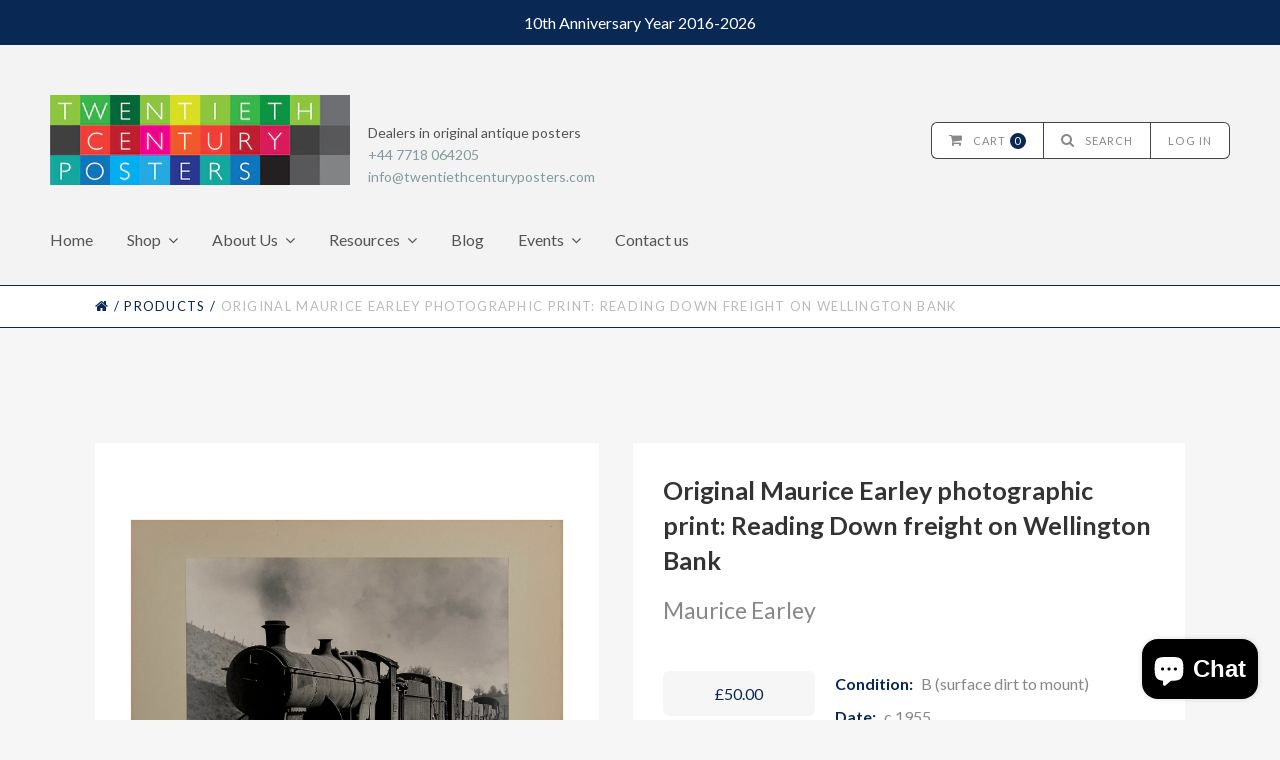

--- FILE ---
content_type: text/html; charset=utf-8
request_url: https://www.twentiethcenturyposters.com/products/original-maurice-earley-photographic-print-reading-down-freight-on-wellington-bank
body_size: 15816
content:
<!doctype html>
<!--[if lt IE 7]><html class="no-js lt-ie9 lt-ie8 lt-ie7 lt-ie10" lang="en"> <![endif]-->
<!--[if IE 7]><html class="no-js lt-ie9 lt-ie8 lt-ie10" lang="en"> <![endif]-->
<!--[if IE 8]><html class="no-js lt-ie9 lt-ie10" lang="en"> <![endif]-->
<!--[if IE 9 ]><html class="ie9 lt-ie10 no-js"> <![endif]-->
<!--[if (gt IE 9)|!(IE)]><!--> <html class="no-js"> <!--<![endif]-->
<head>
<meta name="google-site-verification" content="IV7BPLESttSpBdxSWN1s4zlr4HIcuHkGQYmE3wLG59w" />
  <meta charset="utf-8">
  <meta http-equiv="X-UA-Compatible" content="IE=edge,chrome=1">

  
    <title>Original Maurice Earley photographic print: Reading Down freight on We | Twentieth Century Posters</title>
  

  
    <meta name="description" content="An original photographic print by renowned railway photographer Maurice Earley, mounted on card. The photograph, which is in excellent condition and with far greater ‘depth’ of image than shown in this digital version, depicts the Reading Down freight train on Wellington Bank, hauled by locomotive No. 2826." />
  

  <link rel="canonical" href="https://www.twentiethcenturyposters.com/products/original-maurice-earley-photographic-print-reading-down-freight-on-wellington-bank" />
  <meta name="viewport" content="width=device-width" />

  <script>window.performance && window.performance.mark && window.performance.mark('shopify.content_for_header.start');</script><meta name="google-site-verification" content="Ud-Cu1_olY3mnpsrJ5VdTGwzRG7od0ct6yxioUILmlw">
<meta name="facebook-domain-verification" content="g5nyuc1xxhfdolo5dtxz9fsqa5qm3h">
<meta id="shopify-digital-wallet" name="shopify-digital-wallet" content="/10311937/digital_wallets/dialog">
<meta name="shopify-checkout-api-token" content="f45cb2d3d670e3dc69b18b014ff1a788">
<meta id="in-context-paypal-metadata" data-shop-id="10311937" data-venmo-supported="false" data-environment="production" data-locale="en_US" data-paypal-v4="true" data-currency="GBP">
<link rel="alternate" type="application/json+oembed" href="https://www.twentiethcenturyposters.com/products/original-maurice-earley-photographic-print-reading-down-freight-on-wellington-bank.oembed">
<script async="async" src="/checkouts/internal/preloads.js?locale=en-GB"></script>
<link rel="preconnect" href="https://shop.app" crossorigin="anonymous">
<script async="async" src="https://shop.app/checkouts/internal/preloads.js?locale=en-GB&shop_id=10311937" crossorigin="anonymous"></script>
<script id="apple-pay-shop-capabilities" type="application/json">{"shopId":10311937,"countryCode":"GB","currencyCode":"GBP","merchantCapabilities":["supports3DS"],"merchantId":"gid:\/\/shopify\/Shop\/10311937","merchantName":"Twentieth Century Posters","requiredBillingContactFields":["postalAddress","email","phone"],"requiredShippingContactFields":["postalAddress","email","phone"],"shippingType":"shipping","supportedNetworks":["visa","maestro","masterCard","amex","discover","elo"],"total":{"type":"pending","label":"Twentieth Century Posters","amount":"1.00"},"shopifyPaymentsEnabled":true,"supportsSubscriptions":true}</script>
<script id="shopify-features" type="application/json">{"accessToken":"f45cb2d3d670e3dc69b18b014ff1a788","betas":["rich-media-storefront-analytics"],"domain":"www.twentiethcenturyposters.com","predictiveSearch":true,"shopId":10311937,"locale":"en"}</script>
<script>var Shopify = Shopify || {};
Shopify.shop = "twentieth-century-posters.myshopify.com";
Shopify.locale = "en";
Shopify.currency = {"active":"GBP","rate":"1.0"};
Shopify.country = "GB";
Shopify.theme = {"name":"20th Century Posters v2.1","id":81976098931,"schema_name":null,"schema_version":null,"theme_store_id":null,"role":"main"};
Shopify.theme.handle = "null";
Shopify.theme.style = {"id":null,"handle":null};
Shopify.cdnHost = "www.twentiethcenturyposters.com/cdn";
Shopify.routes = Shopify.routes || {};
Shopify.routes.root = "/";</script>
<script type="module">!function(o){(o.Shopify=o.Shopify||{}).modules=!0}(window);</script>
<script>!function(o){function n(){var o=[];function n(){o.push(Array.prototype.slice.apply(arguments))}return n.q=o,n}var t=o.Shopify=o.Shopify||{};t.loadFeatures=n(),t.autoloadFeatures=n()}(window);</script>
<script>
  window.ShopifyPay = window.ShopifyPay || {};
  window.ShopifyPay.apiHost = "shop.app\/pay";
  window.ShopifyPay.redirectState = null;
</script>
<script id="shop-js-analytics" type="application/json">{"pageType":"product"}</script>
<script defer="defer" async type="module" src="//www.twentiethcenturyposters.com/cdn/shopifycloud/shop-js/modules/v2/client.init-shop-cart-sync_WVOgQShq.en.esm.js"></script>
<script defer="defer" async type="module" src="//www.twentiethcenturyposters.com/cdn/shopifycloud/shop-js/modules/v2/chunk.common_C_13GLB1.esm.js"></script>
<script defer="defer" async type="module" src="//www.twentiethcenturyposters.com/cdn/shopifycloud/shop-js/modules/v2/chunk.modal_CLfMGd0m.esm.js"></script>
<script type="module">
  await import("//www.twentiethcenturyposters.com/cdn/shopifycloud/shop-js/modules/v2/client.init-shop-cart-sync_WVOgQShq.en.esm.js");
await import("//www.twentiethcenturyposters.com/cdn/shopifycloud/shop-js/modules/v2/chunk.common_C_13GLB1.esm.js");
await import("//www.twentiethcenturyposters.com/cdn/shopifycloud/shop-js/modules/v2/chunk.modal_CLfMGd0m.esm.js");

  window.Shopify.SignInWithShop?.initShopCartSync?.({"fedCMEnabled":true,"windoidEnabled":true});

</script>
<script>
  window.Shopify = window.Shopify || {};
  if (!window.Shopify.featureAssets) window.Shopify.featureAssets = {};
  window.Shopify.featureAssets['shop-js'] = {"shop-cart-sync":["modules/v2/client.shop-cart-sync_DuR37GeY.en.esm.js","modules/v2/chunk.common_C_13GLB1.esm.js","modules/v2/chunk.modal_CLfMGd0m.esm.js"],"init-fed-cm":["modules/v2/client.init-fed-cm_BucUoe6W.en.esm.js","modules/v2/chunk.common_C_13GLB1.esm.js","modules/v2/chunk.modal_CLfMGd0m.esm.js"],"shop-toast-manager":["modules/v2/client.shop-toast-manager_B0JfrpKj.en.esm.js","modules/v2/chunk.common_C_13GLB1.esm.js","modules/v2/chunk.modal_CLfMGd0m.esm.js"],"init-shop-cart-sync":["modules/v2/client.init-shop-cart-sync_WVOgQShq.en.esm.js","modules/v2/chunk.common_C_13GLB1.esm.js","modules/v2/chunk.modal_CLfMGd0m.esm.js"],"shop-button":["modules/v2/client.shop-button_B_U3bv27.en.esm.js","modules/v2/chunk.common_C_13GLB1.esm.js","modules/v2/chunk.modal_CLfMGd0m.esm.js"],"init-windoid":["modules/v2/client.init-windoid_DuP9q_di.en.esm.js","modules/v2/chunk.common_C_13GLB1.esm.js","modules/v2/chunk.modal_CLfMGd0m.esm.js"],"shop-cash-offers":["modules/v2/client.shop-cash-offers_BmULhtno.en.esm.js","modules/v2/chunk.common_C_13GLB1.esm.js","modules/v2/chunk.modal_CLfMGd0m.esm.js"],"pay-button":["modules/v2/client.pay-button_CrPSEbOK.en.esm.js","modules/v2/chunk.common_C_13GLB1.esm.js","modules/v2/chunk.modal_CLfMGd0m.esm.js"],"init-customer-accounts":["modules/v2/client.init-customer-accounts_jNk9cPYQ.en.esm.js","modules/v2/client.shop-login-button_DJ5ldayH.en.esm.js","modules/v2/chunk.common_C_13GLB1.esm.js","modules/v2/chunk.modal_CLfMGd0m.esm.js"],"avatar":["modules/v2/client.avatar_BTnouDA3.en.esm.js"],"checkout-modal":["modules/v2/client.checkout-modal_pBPyh9w8.en.esm.js","modules/v2/chunk.common_C_13GLB1.esm.js","modules/v2/chunk.modal_CLfMGd0m.esm.js"],"init-shop-for-new-customer-accounts":["modules/v2/client.init-shop-for-new-customer-accounts_BUoCy7a5.en.esm.js","modules/v2/client.shop-login-button_DJ5ldayH.en.esm.js","modules/v2/chunk.common_C_13GLB1.esm.js","modules/v2/chunk.modal_CLfMGd0m.esm.js"],"init-customer-accounts-sign-up":["modules/v2/client.init-customer-accounts-sign-up_CnczCz9H.en.esm.js","modules/v2/client.shop-login-button_DJ5ldayH.en.esm.js","modules/v2/chunk.common_C_13GLB1.esm.js","modules/v2/chunk.modal_CLfMGd0m.esm.js"],"init-shop-email-lookup-coordinator":["modules/v2/client.init-shop-email-lookup-coordinator_CzjY5t9o.en.esm.js","modules/v2/chunk.common_C_13GLB1.esm.js","modules/v2/chunk.modal_CLfMGd0m.esm.js"],"shop-follow-button":["modules/v2/client.shop-follow-button_CsYC63q7.en.esm.js","modules/v2/chunk.common_C_13GLB1.esm.js","modules/v2/chunk.modal_CLfMGd0m.esm.js"],"shop-login-button":["modules/v2/client.shop-login-button_DJ5ldayH.en.esm.js","modules/v2/chunk.common_C_13GLB1.esm.js","modules/v2/chunk.modal_CLfMGd0m.esm.js"],"shop-login":["modules/v2/client.shop-login_B9ccPdmx.en.esm.js","modules/v2/chunk.common_C_13GLB1.esm.js","modules/v2/chunk.modal_CLfMGd0m.esm.js"],"lead-capture":["modules/v2/client.lead-capture_D0K_KgYb.en.esm.js","modules/v2/chunk.common_C_13GLB1.esm.js","modules/v2/chunk.modal_CLfMGd0m.esm.js"],"payment-terms":["modules/v2/client.payment-terms_BWmiNN46.en.esm.js","modules/v2/chunk.common_C_13GLB1.esm.js","modules/v2/chunk.modal_CLfMGd0m.esm.js"]};
</script>
<script>(function() {
  var isLoaded = false;
  function asyncLoad() {
    if (isLoaded) return;
    isLoaded = true;
    var urls = ["https:\/\/chimpstatic.com\/mcjs-connected\/js\/users\/f769907a8c8da2fc88d4bcf22\/687a9a05501796fbf6e05200a.js?shop=twentieth-century-posters.myshopify.com","https:\/\/chimpstatic.com\/mcjs-connected\/js\/users\/f769907a8c8da2fc88d4bcf22\/7da752e65197ae08a66052539.js?shop=twentieth-century-posters.myshopify.com"];
    for (var i = 0; i < urls.length; i++) {
      var s = document.createElement('script');
      s.type = 'text/javascript';
      s.async = true;
      s.src = urls[i];
      var x = document.getElementsByTagName('script')[0];
      x.parentNode.insertBefore(s, x);
    }
  };
  if(window.attachEvent) {
    window.attachEvent('onload', asyncLoad);
  } else {
    window.addEventListener('load', asyncLoad, false);
  }
})();</script>
<script id="__st">var __st={"a":10311937,"offset":0,"reqid":"f2638667-3f5d-4d17-b5b3-8ce3acf28400-1769662152","pageurl":"www.twentiethcenturyposters.com\/products\/original-maurice-earley-photographic-print-reading-down-freight-on-wellington-bank","u":"27293d820c0c","p":"product","rtyp":"product","rid":4615238746227};</script>
<script>window.ShopifyPaypalV4VisibilityTracking = true;</script>
<script id="captcha-bootstrap">!function(){'use strict';const t='contact',e='account',n='new_comment',o=[[t,t],['blogs',n],['comments',n],[t,'customer']],c=[[e,'customer_login'],[e,'guest_login'],[e,'recover_customer_password'],[e,'create_customer']],r=t=>t.map((([t,e])=>`form[action*='/${t}']:not([data-nocaptcha='true']) input[name='form_type'][value='${e}']`)).join(','),a=t=>()=>t?[...document.querySelectorAll(t)].map((t=>t.form)):[];function s(){const t=[...o],e=r(t);return a(e)}const i='password',u='form_key',d=['recaptcha-v3-token','g-recaptcha-response','h-captcha-response',i],f=()=>{try{return window.sessionStorage}catch{return}},m='__shopify_v',_=t=>t.elements[u];function p(t,e,n=!1){try{const o=window.sessionStorage,c=JSON.parse(o.getItem(e)),{data:r}=function(t){const{data:e,action:n}=t;return t[m]||n?{data:e,action:n}:{data:t,action:n}}(c);for(const[e,n]of Object.entries(r))t.elements[e]&&(t.elements[e].value=n);n&&o.removeItem(e)}catch(o){console.error('form repopulation failed',{error:o})}}const l='form_type',E='cptcha';function T(t){t.dataset[E]=!0}const w=window,h=w.document,L='Shopify',v='ce_forms',y='captcha';let A=!1;((t,e)=>{const n=(g='f06e6c50-85a8-45c8-87d0-21a2b65856fe',I='https://cdn.shopify.com/shopifycloud/storefront-forms-hcaptcha/ce_storefront_forms_captcha_hcaptcha.v1.5.2.iife.js',D={infoText:'Protected by hCaptcha',privacyText:'Privacy',termsText:'Terms'},(t,e,n)=>{const o=w[L][v],c=o.bindForm;if(c)return c(t,g,e,D).then(n);var r;o.q.push([[t,g,e,D],n]),r=I,A||(h.body.append(Object.assign(h.createElement('script'),{id:'captcha-provider',async:!0,src:r})),A=!0)});var g,I,D;w[L]=w[L]||{},w[L][v]=w[L][v]||{},w[L][v].q=[],w[L][y]=w[L][y]||{},w[L][y].protect=function(t,e){n(t,void 0,e),T(t)},Object.freeze(w[L][y]),function(t,e,n,w,h,L){const[v,y,A,g]=function(t,e,n){const i=e?o:[],u=t?c:[],d=[...i,...u],f=r(d),m=r(i),_=r(d.filter((([t,e])=>n.includes(e))));return[a(f),a(m),a(_),s()]}(w,h,L),I=t=>{const e=t.target;return e instanceof HTMLFormElement?e:e&&e.form},D=t=>v().includes(t);t.addEventListener('submit',(t=>{const e=I(t);if(!e)return;const n=D(e)&&!e.dataset.hcaptchaBound&&!e.dataset.recaptchaBound,o=_(e),c=g().includes(e)&&(!o||!o.value);(n||c)&&t.preventDefault(),c&&!n&&(function(t){try{if(!f())return;!function(t){const e=f();if(!e)return;const n=_(t);if(!n)return;const o=n.value;o&&e.removeItem(o)}(t);const e=Array.from(Array(32),(()=>Math.random().toString(36)[2])).join('');!function(t,e){_(t)||t.append(Object.assign(document.createElement('input'),{type:'hidden',name:u})),t.elements[u].value=e}(t,e),function(t,e){const n=f();if(!n)return;const o=[...t.querySelectorAll(`input[type='${i}']`)].map((({name:t})=>t)),c=[...d,...o],r={};for(const[a,s]of new FormData(t).entries())c.includes(a)||(r[a]=s);n.setItem(e,JSON.stringify({[m]:1,action:t.action,data:r}))}(t,e)}catch(e){console.error('failed to persist form',e)}}(e),e.submit())}));const S=(t,e)=>{t&&!t.dataset[E]&&(n(t,e.some((e=>e===t))),T(t))};for(const o of['focusin','change'])t.addEventListener(o,(t=>{const e=I(t);D(e)&&S(e,y())}));const B=e.get('form_key'),M=e.get(l),P=B&&M;t.addEventListener('DOMContentLoaded',(()=>{const t=y();if(P)for(const e of t)e.elements[l].value===M&&p(e,B);[...new Set([...A(),...v().filter((t=>'true'===t.dataset.shopifyCaptcha))])].forEach((e=>S(e,t)))}))}(h,new URLSearchParams(w.location.search),n,t,e,['guest_login'])})(!0,!0)}();</script>
<script integrity="sha256-4kQ18oKyAcykRKYeNunJcIwy7WH5gtpwJnB7kiuLZ1E=" data-source-attribution="shopify.loadfeatures" defer="defer" src="//www.twentiethcenturyposters.com/cdn/shopifycloud/storefront/assets/storefront/load_feature-a0a9edcb.js" crossorigin="anonymous"></script>
<script crossorigin="anonymous" defer="defer" src="//www.twentiethcenturyposters.com/cdn/shopifycloud/storefront/assets/shopify_pay/storefront-65b4c6d7.js?v=20250812"></script>
<script data-source-attribution="shopify.dynamic_checkout.dynamic.init">var Shopify=Shopify||{};Shopify.PaymentButton=Shopify.PaymentButton||{isStorefrontPortableWallets:!0,init:function(){window.Shopify.PaymentButton.init=function(){};var t=document.createElement("script");t.src="https://www.twentiethcenturyposters.com/cdn/shopifycloud/portable-wallets/latest/portable-wallets.en.js",t.type="module",document.head.appendChild(t)}};
</script>
<script data-source-attribution="shopify.dynamic_checkout.buyer_consent">
  function portableWalletsHideBuyerConsent(e){var t=document.getElementById("shopify-buyer-consent"),n=document.getElementById("shopify-subscription-policy-button");t&&n&&(t.classList.add("hidden"),t.setAttribute("aria-hidden","true"),n.removeEventListener("click",e))}function portableWalletsShowBuyerConsent(e){var t=document.getElementById("shopify-buyer-consent"),n=document.getElementById("shopify-subscription-policy-button");t&&n&&(t.classList.remove("hidden"),t.removeAttribute("aria-hidden"),n.addEventListener("click",e))}window.Shopify?.PaymentButton&&(window.Shopify.PaymentButton.hideBuyerConsent=portableWalletsHideBuyerConsent,window.Shopify.PaymentButton.showBuyerConsent=portableWalletsShowBuyerConsent);
</script>
<script data-source-attribution="shopify.dynamic_checkout.cart.bootstrap">document.addEventListener("DOMContentLoaded",(function(){function t(){return document.querySelector("shopify-accelerated-checkout-cart, shopify-accelerated-checkout")}if(t())Shopify.PaymentButton.init();else{new MutationObserver((function(e,n){t()&&(Shopify.PaymentButton.init(),n.disconnect())})).observe(document.body,{childList:!0,subtree:!0})}}));
</script>
<link id="shopify-accelerated-checkout-styles" rel="stylesheet" media="screen" href="https://www.twentiethcenturyposters.com/cdn/shopifycloud/portable-wallets/latest/accelerated-checkout-backwards-compat.css" crossorigin="anonymous">
<style id="shopify-accelerated-checkout-cart">
        #shopify-buyer-consent {
  margin-top: 1em;
  display: inline-block;
  width: 100%;
}

#shopify-buyer-consent.hidden {
  display: none;
}

#shopify-subscription-policy-button {
  background: none;
  border: none;
  padding: 0;
  text-decoration: underline;
  font-size: inherit;
  cursor: pointer;
}

#shopify-subscription-policy-button::before {
  box-shadow: none;
}

      </style>

<script>window.performance && window.performance.mark && window.performance.mark('shopify.content_for_header.end');</script>

  

<meta property="og:site_name" content="Twentieth Century Posters" />
<meta property="og:url" content="https://www.twentiethcenturyposters.com/products/original-maurice-earley-photographic-print-reading-down-freight-on-wellington-bank" />
<meta property="og:title" content="Original Maurice Earley photographic print: Reading Down freight on We" />

  <meta property="og:description" content="An original photographic print by renowned railway photographer Maurice Earley, mounted on card. The photograph, which is in excellent condition and with far greater ‘depth’ of image than shown in this digital version, depicts the Reading Down freight train on Wellington Bank, hauled by locomotive No. 2826." />


  <meta property="og:type" content="product">
  
    <meta property="og:image" content="http://www.twentiethcenturyposters.com/cdn/shop/products/DSC3260template_grande.jpg?v=1605447994" />
    <meta property="og:image:secure_url" content="https://www.twentiethcenturyposters.com/cdn/shop/products/DSC3260template_grande.jpg?v=1605447994" />
  
  <meta property="og:price:amount" content="50.00">
  <meta property="og:price:currency" content="GBP">




<meta name="twitter:card" content="summary">




  <meta property="twitter:description" content="An original photographic print by renowned railway photographer Maurice Earley, mounted on card. The photograph, which is in excellent condition and with far greater ‘depth’ of image than shown in this digital version, depicts the Reading Down freight train on Wellington Bank, hauled by locomotive No. 2826." />


<meta name="twitter:url" content="https://www.twentiethcenturyposters.com/products/original-maurice-earley-photographic-print-reading-down-freight-on-wellington-bank">


  <meta name="twitter:title" content="Original Maurice Earley photographic print:  Reading Down freight on Wellington Bank">
  <meta name="twitter:image" content="http://www.twentiethcenturyposters.com/cdn/shop/products/DSC3260template_grande.jpg?v=1605447994">


  
  <link rel="icon" type="image/x-icon" href="//www.twentiethcenturyposters.com/cdn/shop/t/6/assets/favicon.ico?v=122338694873872950381595237787">
  
  <link rel="apple-touch-icon" href="//www.twentiethcenturyposters.com/cdn/shop/t/6/assets/apple-touch-icon.png?v=175693730873799140701595237775"/>
  <link rel="apple-touch-icon" sizes="57x57" href="//www.twentiethcenturyposters.com/cdn/shop/t/6/assets/apple-touch-icon-57x57.png?v=175693730873799140701595237774"/>
  <link rel="apple-touch-icon" sizes="72x72" href="//www.twentiethcenturyposters.com/cdn/shop/t/6/assets/apple-touch-icon-72x72.png?v=79422420091018151381595237774"/>
  <link rel="apple-touch-icon" sizes="76x76" href="//www.twentiethcenturyposters.com/cdn/shop/t/6/assets/apple-touch-icon-76x76.png?v=73388431949534375771595237775"/>
  <link rel="apple-touch-icon" sizes="114x114" href="//www.twentiethcenturyposters.com/cdn/shop/t/6/assets/apple-touch-icon-114x114.png?v=2901882249922654861595237771"/>
  <link rel="apple-touch-icon" sizes="120x120" href="//www.twentiethcenturyposters.com/cdn/shop/t/6/assets/apple-touch-icon-120x120.png?v=161030578501828777211595237772"/>
  <link rel="apple-touch-icon" sizes="144x144" href="//www.twentiethcenturyposters.com/cdn/shop/t/6/assets/apple-touch-icon-144x144.png?v=161838580872454771561595237772"/>
  <link rel="apple-touch-icon" sizes="152x152" href="//www.twentiethcenturyposters.com/cdn/shop/t/6/assets/apple-touch-icon-152x152.png?v=143788749780741930971595237773"/>
  <link rel="apple-touch-icon" sizes="180x180" href="//www.twentiethcenturyposters.com/cdn/shop/t/6/assets/apple-touch-icon-180x180.png?v=16697972117941887361595237773"/>

  <!-- Theme CSS
  ///////////////////////////////////////// -->
  <link href="//www.twentiethcenturyposters.com/cdn/shop/t/6/assets/theme.scss.css?v=7930570598752781721767972613" rel="stylesheet" type="text/css" media="all" />
  <link href="//www.twentiethcenturyposters.com/cdn/shop/t/6/assets/fontawesome.css?v=115221124855204561171595237791" rel="stylesheet" type="text/css" media="all" />

  <!-- Javascript -->
  <script src="//www.twentiethcenturyposters.com/cdn/shop/t/6/assets/modernizr-2.6.2.min.js?v=93584232075453552741595237800" type="text/javascript"></script>
  <script src="//www.twentiethcenturyposters.com/cdn/shop/t/6/assets/jquery.js?v=181810596477149209941595237796" type="text/javascript"></script>
  <script src="//www.twentiethcenturyposters.com/cdn/shop/t/6/assets/custom.js?v=7993306594275354501596181591" type="text/javascript"></script>

  

  
<script>
  Theme = {}
  Theme.version = "5.4.5";

  // Cart page
  Theme.currency = "GBP";
  Theme.moneyFormat = "£{{amount}}";
  Theme.moneyFormatCurrency = "£{{amount}} GBP";

  

  // Home page
  Theme.showSlideshow = true;
  Theme.slideshowNavigation = true;
  Theme.slideshowAutoPlay = true;
  Theme.slideDuration = "5";
  Theme.featuredCollections = true;
  Theme.collectionAlignment = "centered";
  Theme.showInstagramWidget = false;
  Theme.instagramAccessToken = "";
  Theme.showInstagramTag = false;
  Theme.instagramTag = "";
  Theme.showTwitterWidget = false;
  Theme.twitterWidgetId = "675360935603798016";
  Theme.twitterRetweets = false;

  Theme.productQuantityError = "Please enter a quantity.";

  

  
</script>


<!-- XO-InsertCode -->

<!-- Google Tag Manager -->
<script>(function(w,d,s,l,i){w[l]=w[l]||[];w[l].push({'gtm.start':
new Date().getTime(),event:'gtm.js'});var f=d.getElementsByTagName(s)[0],
j=d.createElement(s),dl=l!='dataLayer'?'&l='+l:'';j.async=true;j.src=
'https://www.googletagmanager.com/gtm.js?id='+i+dl;f.parentNode.insertBefore(j,f);
})(window,document,'script','dataLayer','GTM-NXM3392');</script>
<!-- End Google Tag Manager -->

<!-- End: XO-InsertCode Header-->
<script src="https://cdn.shopify.com/extensions/e8878072-2f6b-4e89-8082-94b04320908d/inbox-1254/assets/inbox-chat-loader.js" type="text/javascript" defer="defer"></script>
<link href="https://monorail-edge.shopifysvc.com" rel="dns-prefetch">
<script>(function(){if ("sendBeacon" in navigator && "performance" in window) {try {var session_token_from_headers = performance.getEntriesByType('navigation')[0].serverTiming.find(x => x.name == '_s').description;} catch {var session_token_from_headers = undefined;}var session_cookie_matches = document.cookie.match(/_shopify_s=([^;]*)/);var session_token_from_cookie = session_cookie_matches && session_cookie_matches.length === 2 ? session_cookie_matches[1] : "";var session_token = session_token_from_headers || session_token_from_cookie || "";function handle_abandonment_event(e) {var entries = performance.getEntries().filter(function(entry) {return /monorail-edge.shopifysvc.com/.test(entry.name);});if (!window.abandonment_tracked && entries.length === 0) {window.abandonment_tracked = true;var currentMs = Date.now();var navigation_start = performance.timing.navigationStart;var payload = {shop_id: 10311937,url: window.location.href,navigation_start,duration: currentMs - navigation_start,session_token,page_type: "product"};window.navigator.sendBeacon("https://monorail-edge.shopifysvc.com/v1/produce", JSON.stringify({schema_id: "online_store_buyer_site_abandonment/1.1",payload: payload,metadata: {event_created_at_ms: currentMs,event_sent_at_ms: currentMs}}));}}window.addEventListener('pagehide', handle_abandonment_event);}}());</script>
<script id="web-pixels-manager-setup">(function e(e,d,r,n,o){if(void 0===o&&(o={}),!Boolean(null===(a=null===(i=window.Shopify)||void 0===i?void 0:i.analytics)||void 0===a?void 0:a.replayQueue)){var i,a;window.Shopify=window.Shopify||{};var t=window.Shopify;t.analytics=t.analytics||{};var s=t.analytics;s.replayQueue=[],s.publish=function(e,d,r){return s.replayQueue.push([e,d,r]),!0};try{self.performance.mark("wpm:start")}catch(e){}var l=function(){var e={modern:/Edge?\/(1{2}[4-9]|1[2-9]\d|[2-9]\d{2}|\d{4,})\.\d+(\.\d+|)|Firefox\/(1{2}[4-9]|1[2-9]\d|[2-9]\d{2}|\d{4,})\.\d+(\.\d+|)|Chrom(ium|e)\/(9{2}|\d{3,})\.\d+(\.\d+|)|(Maci|X1{2}).+ Version\/(15\.\d+|(1[6-9]|[2-9]\d|\d{3,})\.\d+)([,.]\d+|)( \(\w+\)|)( Mobile\/\w+|) Safari\/|Chrome.+OPR\/(9{2}|\d{3,})\.\d+\.\d+|(CPU[ +]OS|iPhone[ +]OS|CPU[ +]iPhone|CPU IPhone OS|CPU iPad OS)[ +]+(15[._]\d+|(1[6-9]|[2-9]\d|\d{3,})[._]\d+)([._]\d+|)|Android:?[ /-](13[3-9]|1[4-9]\d|[2-9]\d{2}|\d{4,})(\.\d+|)(\.\d+|)|Android.+Firefox\/(13[5-9]|1[4-9]\d|[2-9]\d{2}|\d{4,})\.\d+(\.\d+|)|Android.+Chrom(ium|e)\/(13[3-9]|1[4-9]\d|[2-9]\d{2}|\d{4,})\.\d+(\.\d+|)|SamsungBrowser\/([2-9]\d|\d{3,})\.\d+/,legacy:/Edge?\/(1[6-9]|[2-9]\d|\d{3,})\.\d+(\.\d+|)|Firefox\/(5[4-9]|[6-9]\d|\d{3,})\.\d+(\.\d+|)|Chrom(ium|e)\/(5[1-9]|[6-9]\d|\d{3,})\.\d+(\.\d+|)([\d.]+$|.*Safari\/(?![\d.]+ Edge\/[\d.]+$))|(Maci|X1{2}).+ Version\/(10\.\d+|(1[1-9]|[2-9]\d|\d{3,})\.\d+)([,.]\d+|)( \(\w+\)|)( Mobile\/\w+|) Safari\/|Chrome.+OPR\/(3[89]|[4-9]\d|\d{3,})\.\d+\.\d+|(CPU[ +]OS|iPhone[ +]OS|CPU[ +]iPhone|CPU IPhone OS|CPU iPad OS)[ +]+(10[._]\d+|(1[1-9]|[2-9]\d|\d{3,})[._]\d+)([._]\d+|)|Android:?[ /-](13[3-9]|1[4-9]\d|[2-9]\d{2}|\d{4,})(\.\d+|)(\.\d+|)|Mobile Safari.+OPR\/([89]\d|\d{3,})\.\d+\.\d+|Android.+Firefox\/(13[5-9]|1[4-9]\d|[2-9]\d{2}|\d{4,})\.\d+(\.\d+|)|Android.+Chrom(ium|e)\/(13[3-9]|1[4-9]\d|[2-9]\d{2}|\d{4,})\.\d+(\.\d+|)|Android.+(UC? ?Browser|UCWEB|U3)[ /]?(15\.([5-9]|\d{2,})|(1[6-9]|[2-9]\d|\d{3,})\.\d+)\.\d+|SamsungBrowser\/(5\.\d+|([6-9]|\d{2,})\.\d+)|Android.+MQ{2}Browser\/(14(\.(9|\d{2,})|)|(1[5-9]|[2-9]\d|\d{3,})(\.\d+|))(\.\d+|)|K[Aa][Ii]OS\/(3\.\d+|([4-9]|\d{2,})\.\d+)(\.\d+|)/},d=e.modern,r=e.legacy,n=navigator.userAgent;return n.match(d)?"modern":n.match(r)?"legacy":"unknown"}(),u="modern"===l?"modern":"legacy",c=(null!=n?n:{modern:"",legacy:""})[u],f=function(e){return[e.baseUrl,"/wpm","/b",e.hashVersion,"modern"===e.buildTarget?"m":"l",".js"].join("")}({baseUrl:d,hashVersion:r,buildTarget:u}),m=function(e){var d=e.version,r=e.bundleTarget,n=e.surface,o=e.pageUrl,i=e.monorailEndpoint;return{emit:function(e){var a=e.status,t=e.errorMsg,s=(new Date).getTime(),l=JSON.stringify({metadata:{event_sent_at_ms:s},events:[{schema_id:"web_pixels_manager_load/3.1",payload:{version:d,bundle_target:r,page_url:o,status:a,surface:n,error_msg:t},metadata:{event_created_at_ms:s}}]});if(!i)return console&&console.warn&&console.warn("[Web Pixels Manager] No Monorail endpoint provided, skipping logging."),!1;try{return self.navigator.sendBeacon.bind(self.navigator)(i,l)}catch(e){}var u=new XMLHttpRequest;try{return u.open("POST",i,!0),u.setRequestHeader("Content-Type","text/plain"),u.send(l),!0}catch(e){return console&&console.warn&&console.warn("[Web Pixels Manager] Got an unhandled error while logging to Monorail."),!1}}}}({version:r,bundleTarget:l,surface:e.surface,pageUrl:self.location.href,monorailEndpoint:e.monorailEndpoint});try{o.browserTarget=l,function(e){var d=e.src,r=e.async,n=void 0===r||r,o=e.onload,i=e.onerror,a=e.sri,t=e.scriptDataAttributes,s=void 0===t?{}:t,l=document.createElement("script"),u=document.querySelector("head"),c=document.querySelector("body");if(l.async=n,l.src=d,a&&(l.integrity=a,l.crossOrigin="anonymous"),s)for(var f in s)if(Object.prototype.hasOwnProperty.call(s,f))try{l.dataset[f]=s[f]}catch(e){}if(o&&l.addEventListener("load",o),i&&l.addEventListener("error",i),u)u.appendChild(l);else{if(!c)throw new Error("Did not find a head or body element to append the script");c.appendChild(l)}}({src:f,async:!0,onload:function(){if(!function(){var e,d;return Boolean(null===(d=null===(e=window.Shopify)||void 0===e?void 0:e.analytics)||void 0===d?void 0:d.initialized)}()){var d=window.webPixelsManager.init(e)||void 0;if(d){var r=window.Shopify.analytics;r.replayQueue.forEach((function(e){var r=e[0],n=e[1],o=e[2];d.publishCustomEvent(r,n,o)})),r.replayQueue=[],r.publish=d.publishCustomEvent,r.visitor=d.visitor,r.initialized=!0}}},onerror:function(){return m.emit({status:"failed",errorMsg:"".concat(f," has failed to load")})},sri:function(e){var d=/^sha384-[A-Za-z0-9+/=]+$/;return"string"==typeof e&&d.test(e)}(c)?c:"",scriptDataAttributes:o}),m.emit({status:"loading"})}catch(e){m.emit({status:"failed",errorMsg:(null==e?void 0:e.message)||"Unknown error"})}}})({shopId: 10311937,storefrontBaseUrl: "https://www.twentiethcenturyposters.com",extensionsBaseUrl: "https://extensions.shopifycdn.com/cdn/shopifycloud/web-pixels-manager",monorailEndpoint: "https://monorail-edge.shopifysvc.com/unstable/produce_batch",surface: "storefront-renderer",enabledBetaFlags: ["2dca8a86"],webPixelsConfigList: [{"id":"361201779","configuration":"{\"config\":\"{\\\"google_tag_ids\\\":[\\\"G-QN4PM96JQC\\\",\\\"AW-879073109\\\",\\\"GT-M6JLVDZ\\\"],\\\"target_country\\\":\\\"GB\\\",\\\"gtag_events\\\":[{\\\"type\\\":\\\"begin_checkout\\\",\\\"action_label\\\":[\\\"G-QN4PM96JQC\\\",\\\"AW-879073109\\\/iAghCImNpKQDENWulqMD\\\"]},{\\\"type\\\":\\\"search\\\",\\\"action_label\\\":[\\\"G-QN4PM96JQC\\\",\\\"AW-879073109\\\/sP3bCIyNpKQDENWulqMD\\\"]},{\\\"type\\\":\\\"view_item\\\",\\\"action_label\\\":[\\\"G-QN4PM96JQC\\\",\\\"AW-879073109\\\/KctcCIONpKQDENWulqMD\\\",\\\"MC-GXFNWL8TTB\\\",\\\"AW-879073109\\\/NzrqCM-WisAZENWulqMD\\\"]},{\\\"type\\\":\\\"purchase\\\",\\\"action_label\\\":[\\\"G-QN4PM96JQC\\\",\\\"AW-879073109\\\/rwmVCICNpKQDENWulqMD\\\",\\\"MC-GXFNWL8TTB\\\"]},{\\\"type\\\":\\\"page_view\\\",\\\"action_label\\\":[\\\"G-QN4PM96JQC\\\",\\\"AW-879073109\\\/gdEGCP2MpKQDENWulqMD\\\",\\\"MC-GXFNWL8TTB\\\"]},{\\\"type\\\":\\\"add_payment_info\\\",\\\"action_label\\\":[\\\"G-QN4PM96JQC\\\",\\\"AW-879073109\\\/Q2bGCI-NpKQDENWulqMD\\\"]},{\\\"type\\\":\\\"add_to_cart\\\",\\\"action_label\\\":[\\\"G-QN4PM96JQC\\\",\\\"AW-879073109\\\/XdT1CIaNpKQDENWulqMD\\\",\\\"AW-879073109\\\/VuwpCImYisAZENWulqMD\\\"]}],\\\"enable_monitoring_mode\\\":false}\"}","eventPayloadVersion":"v1","runtimeContext":"OPEN","scriptVersion":"b2a88bafab3e21179ed38636efcd8a93","type":"APP","apiClientId":1780363,"privacyPurposes":[],"dataSharingAdjustments":{"protectedCustomerApprovalScopes":["read_customer_address","read_customer_email","read_customer_name","read_customer_personal_data","read_customer_phone"]}},{"id":"shopify-app-pixel","configuration":"{}","eventPayloadVersion":"v1","runtimeContext":"STRICT","scriptVersion":"0450","apiClientId":"shopify-pixel","type":"APP","privacyPurposes":["ANALYTICS","MARKETING"]},{"id":"shopify-custom-pixel","eventPayloadVersion":"v1","runtimeContext":"LAX","scriptVersion":"0450","apiClientId":"shopify-pixel","type":"CUSTOM","privacyPurposes":["ANALYTICS","MARKETING"]}],isMerchantRequest: false,initData: {"shop":{"name":"Twentieth Century Posters","paymentSettings":{"currencyCode":"GBP"},"myshopifyDomain":"twentieth-century-posters.myshopify.com","countryCode":"GB","storefrontUrl":"https:\/\/www.twentiethcenturyposters.com"},"customer":null,"cart":null,"checkout":null,"productVariants":[{"price":{"amount":50.0,"currencyCode":"GBP"},"product":{"title":"Original Maurice Earley photographic print:  Reading Down freight on Wellington Bank","vendor":"Maurice Earley","id":"4615238746227","untranslatedTitle":"Original Maurice Earley photographic print:  Reading Down freight on Wellington Bank","url":"\/products\/original-maurice-earley-photographic-print-reading-down-freight-on-wellington-bank","type":" 1950s"},"id":"32107985666163","image":{"src":"\/\/www.twentiethcenturyposters.com\/cdn\/shop\/products\/DSC3260template.jpg?v=1605447994"},"sku":"","title":"Default Title","untranslatedTitle":"Default Title"}],"purchasingCompany":null},},"https://www.twentiethcenturyposters.com/cdn","1d2a099fw23dfb22ep557258f5m7a2edbae",{"modern":"","legacy":""},{"shopId":"10311937","storefrontBaseUrl":"https:\/\/www.twentiethcenturyposters.com","extensionBaseUrl":"https:\/\/extensions.shopifycdn.com\/cdn\/shopifycloud\/web-pixels-manager","surface":"storefront-renderer","enabledBetaFlags":"[\"2dca8a86\"]","isMerchantRequest":"false","hashVersion":"1d2a099fw23dfb22ep557258f5m7a2edbae","publish":"custom","events":"[[\"page_viewed\",{}],[\"product_viewed\",{\"productVariant\":{\"price\":{\"amount\":50.0,\"currencyCode\":\"GBP\"},\"product\":{\"title\":\"Original Maurice Earley photographic print:  Reading Down freight on Wellington Bank\",\"vendor\":\"Maurice Earley\",\"id\":\"4615238746227\",\"untranslatedTitle\":\"Original Maurice Earley photographic print:  Reading Down freight on Wellington Bank\",\"url\":\"\/products\/original-maurice-earley-photographic-print-reading-down-freight-on-wellington-bank\",\"type\":\" 1950s\"},\"id\":\"32107985666163\",\"image\":{\"src\":\"\/\/www.twentiethcenturyposters.com\/cdn\/shop\/products\/DSC3260template.jpg?v=1605447994\"},\"sku\":\"\",\"title\":\"Default Title\",\"untranslatedTitle\":\"Default Title\"}}]]"});</script><script>
  window.ShopifyAnalytics = window.ShopifyAnalytics || {};
  window.ShopifyAnalytics.meta = window.ShopifyAnalytics.meta || {};
  window.ShopifyAnalytics.meta.currency = 'GBP';
  var meta = {"product":{"id":4615238746227,"gid":"gid:\/\/shopify\/Product\/4615238746227","vendor":"Maurice Earley","type":" 1950s","handle":"original-maurice-earley-photographic-print-reading-down-freight-on-wellington-bank","variants":[{"id":32107985666163,"price":5000,"name":"Original Maurice Earley photographic print:  Reading Down freight on Wellington Bank","public_title":null,"sku":""}],"remote":false},"page":{"pageType":"product","resourceType":"product","resourceId":4615238746227,"requestId":"f2638667-3f5d-4d17-b5b3-8ce3acf28400-1769662152"}};
  for (var attr in meta) {
    window.ShopifyAnalytics.meta[attr] = meta[attr];
  }
</script>
<script class="analytics">
  (function () {
    var customDocumentWrite = function(content) {
      var jquery = null;

      if (window.jQuery) {
        jquery = window.jQuery;
      } else if (window.Checkout && window.Checkout.$) {
        jquery = window.Checkout.$;
      }

      if (jquery) {
        jquery('body').append(content);
      }
    };

    var hasLoggedConversion = function(token) {
      if (token) {
        return document.cookie.indexOf('loggedConversion=' + token) !== -1;
      }
      return false;
    }

    var setCookieIfConversion = function(token) {
      if (token) {
        var twoMonthsFromNow = new Date(Date.now());
        twoMonthsFromNow.setMonth(twoMonthsFromNow.getMonth() + 2);

        document.cookie = 'loggedConversion=' + token + '; expires=' + twoMonthsFromNow;
      }
    }

    var trekkie = window.ShopifyAnalytics.lib = window.trekkie = window.trekkie || [];
    if (trekkie.integrations) {
      return;
    }
    trekkie.methods = [
      'identify',
      'page',
      'ready',
      'track',
      'trackForm',
      'trackLink'
    ];
    trekkie.factory = function(method) {
      return function() {
        var args = Array.prototype.slice.call(arguments);
        args.unshift(method);
        trekkie.push(args);
        return trekkie;
      };
    };
    for (var i = 0; i < trekkie.methods.length; i++) {
      var key = trekkie.methods[i];
      trekkie[key] = trekkie.factory(key);
    }
    trekkie.load = function(config) {
      trekkie.config = config || {};
      trekkie.config.initialDocumentCookie = document.cookie;
      var first = document.getElementsByTagName('script')[0];
      var script = document.createElement('script');
      script.type = 'text/javascript';
      script.onerror = function(e) {
        var scriptFallback = document.createElement('script');
        scriptFallback.type = 'text/javascript';
        scriptFallback.onerror = function(error) {
                var Monorail = {
      produce: function produce(monorailDomain, schemaId, payload) {
        var currentMs = new Date().getTime();
        var event = {
          schema_id: schemaId,
          payload: payload,
          metadata: {
            event_created_at_ms: currentMs,
            event_sent_at_ms: currentMs
          }
        };
        return Monorail.sendRequest("https://" + monorailDomain + "/v1/produce", JSON.stringify(event));
      },
      sendRequest: function sendRequest(endpointUrl, payload) {
        // Try the sendBeacon API
        if (window && window.navigator && typeof window.navigator.sendBeacon === 'function' && typeof window.Blob === 'function' && !Monorail.isIos12()) {
          var blobData = new window.Blob([payload], {
            type: 'text/plain'
          });

          if (window.navigator.sendBeacon(endpointUrl, blobData)) {
            return true;
          } // sendBeacon was not successful

        } // XHR beacon

        var xhr = new XMLHttpRequest();

        try {
          xhr.open('POST', endpointUrl);
          xhr.setRequestHeader('Content-Type', 'text/plain');
          xhr.send(payload);
        } catch (e) {
          console.log(e);
        }

        return false;
      },
      isIos12: function isIos12() {
        return window.navigator.userAgent.lastIndexOf('iPhone; CPU iPhone OS 12_') !== -1 || window.navigator.userAgent.lastIndexOf('iPad; CPU OS 12_') !== -1;
      }
    };
    Monorail.produce('monorail-edge.shopifysvc.com',
      'trekkie_storefront_load_errors/1.1',
      {shop_id: 10311937,
      theme_id: 81976098931,
      app_name: "storefront",
      context_url: window.location.href,
      source_url: "//www.twentiethcenturyposters.com/cdn/s/trekkie.storefront.a804e9514e4efded663580eddd6991fcc12b5451.min.js"});

        };
        scriptFallback.async = true;
        scriptFallback.src = '//www.twentiethcenturyposters.com/cdn/s/trekkie.storefront.a804e9514e4efded663580eddd6991fcc12b5451.min.js';
        first.parentNode.insertBefore(scriptFallback, first);
      };
      script.async = true;
      script.src = '//www.twentiethcenturyposters.com/cdn/s/trekkie.storefront.a804e9514e4efded663580eddd6991fcc12b5451.min.js';
      first.parentNode.insertBefore(script, first);
    };
    trekkie.load(
      {"Trekkie":{"appName":"storefront","development":false,"defaultAttributes":{"shopId":10311937,"isMerchantRequest":null,"themeId":81976098931,"themeCityHash":"335983058246122377","contentLanguage":"en","currency":"GBP","eventMetadataId":"5ed6ed7b-52ab-48d3-a8e7-8ec56fe9a22f"},"isServerSideCookieWritingEnabled":true,"monorailRegion":"shop_domain","enabledBetaFlags":["65f19447","b5387b81"]},"Session Attribution":{},"S2S":{"facebookCapiEnabled":false,"source":"trekkie-storefront-renderer","apiClientId":580111}}
    );

    var loaded = false;
    trekkie.ready(function() {
      if (loaded) return;
      loaded = true;

      window.ShopifyAnalytics.lib = window.trekkie;

      var originalDocumentWrite = document.write;
      document.write = customDocumentWrite;
      try { window.ShopifyAnalytics.merchantGoogleAnalytics.call(this); } catch(error) {};
      document.write = originalDocumentWrite;

      window.ShopifyAnalytics.lib.page(null,{"pageType":"product","resourceType":"product","resourceId":4615238746227,"requestId":"f2638667-3f5d-4d17-b5b3-8ce3acf28400-1769662152","shopifyEmitted":true});

      var match = window.location.pathname.match(/checkouts\/(.+)\/(thank_you|post_purchase)/)
      var token = match? match[1]: undefined;
      if (!hasLoggedConversion(token)) {
        setCookieIfConversion(token);
        window.ShopifyAnalytics.lib.track("Viewed Product",{"currency":"GBP","variantId":32107985666163,"productId":4615238746227,"productGid":"gid:\/\/shopify\/Product\/4615238746227","name":"Original Maurice Earley photographic print:  Reading Down freight on Wellington Bank","price":"50.00","sku":"","brand":"Maurice Earley","variant":null,"category":" 1950s","nonInteraction":true,"remote":false},undefined,undefined,{"shopifyEmitted":true});
      window.ShopifyAnalytics.lib.track("monorail:\/\/trekkie_storefront_viewed_product\/1.1",{"currency":"GBP","variantId":32107985666163,"productId":4615238746227,"productGid":"gid:\/\/shopify\/Product\/4615238746227","name":"Original Maurice Earley photographic print:  Reading Down freight on Wellington Bank","price":"50.00","sku":"","brand":"Maurice Earley","variant":null,"category":" 1950s","nonInteraction":true,"remote":false,"referer":"https:\/\/www.twentiethcenturyposters.com\/products\/original-maurice-earley-photographic-print-reading-down-freight-on-wellington-bank"});
      }
    });


        var eventsListenerScript = document.createElement('script');
        eventsListenerScript.async = true;
        eventsListenerScript.src = "//www.twentiethcenturyposters.com/cdn/shopifycloud/storefront/assets/shop_events_listener-3da45d37.js";
        document.getElementsByTagName('head')[0].appendChild(eventsListenerScript);

})();</script>
  <script>
  if (!window.ga || (window.ga && typeof window.ga !== 'function')) {
    window.ga = function ga() {
      (window.ga.q = window.ga.q || []).push(arguments);
      if (window.Shopify && window.Shopify.analytics && typeof window.Shopify.analytics.publish === 'function') {
        window.Shopify.analytics.publish("ga_stub_called", {}, {sendTo: "google_osp_migration"});
      }
      console.error("Shopify's Google Analytics stub called with:", Array.from(arguments), "\nSee https://help.shopify.com/manual/promoting-marketing/pixels/pixel-migration#google for more information.");
    };
    if (window.Shopify && window.Shopify.analytics && typeof window.Shopify.analytics.publish === 'function') {
      window.Shopify.analytics.publish("ga_stub_initialized", {}, {sendTo: "google_osp_migration"});
    }
  }
</script>
<script
  defer
  src="https://www.twentiethcenturyposters.com/cdn/shopifycloud/perf-kit/shopify-perf-kit-3.1.0.min.js"
  data-application="storefront-renderer"
  data-shop-id="10311937"
  data-render-region="gcp-us-east1"
  data-page-type="product"
  data-theme-instance-id="81976098931"
  data-theme-name=""
  data-theme-version=""
  data-monorail-region="shop_domain"
  data-resource-timing-sampling-rate="10"
  data-shs="true"
  data-shs-beacon="true"
  data-shs-export-with-fetch="true"
  data-shs-logs-sample-rate="1"
  data-shs-beacon-endpoint="https://www.twentiethcenturyposters.com/api/collect"
></script>
</head>

<body class="template-product" >
<!-- XO-InsertCode -->

<!-- Google Tag Manager (noscript) -->
<noscript><iframe src="https://www.googletagmanager.com/ns.html?id=GTM-NXM3392"
height="0" width="0" style="display:none;visibility:hidden"></iframe></noscript>
<!-- End Google Tag Manager (noscript) -->

<!-- End: XO-InsertCode Body-->

  <div id="fb-root"></div>
  <script>(function(d, s, id) {
    var js, fjs = d.getElementsByTagName(s)[0];
    if (d.getElementById(id)) return;
    js = d.createElement(s); js.id = id;
    js.src = "//connect.facebook.net/en_US/all.js#xfbml=1&appId=187795038002910";
    fjs.parentNode.insertBefore(js, fjs);
  }(document, 'script', 'facebook-jssdk'));</script>

  






	<div class="topMessageWrapper">
    <div class="welcome-message">
      
        <div>10th Anniversary Year
2016-2026</div>
      
    </div>
  </div>
</div>


<div class="header-wrapper  limit-width">
  <header class="main-header clearfix ">

    <!-- Store logo / title
    =-=-=-=-=-=-=-=-=-=-=-=-=-=-=-= -->
    <div class="branding">
      
        <h1 class="logo-image"><a href="/">
          <img class="regular-logo " alt="Twentieth Century Posters's logo" src="//www.twentiethcenturyposters.com/cdn/shop/t/6/assets/logo.png?v=64735839066568258671595237798">

          
        </a></h1>
      
    </div>

    
      <!-- Contact details
      =-=-=-=-=-=-=-=-=-=-=-=-=-=-=-= -->
      <div class="contact-details">
        <div>Dealers in original antique posters</div>
        <div><a href="tel:+447718064205">+44 7718 064205</a></div>
        <div><a href="mailto:info@twentiethcenturyposters.com">info@twentiethcenturyposters.com</a></div>
      </div>
    

    <div class="mobile-nav">
      <span class="mobile-nav-item mobile-nav-navigate">&#57349;</span>
      <a href="/cart" class="mobile-nav-item mobile-nav-cart">&#57347;</a>
      <span class="mobile-nav-item mobile-nav-search search-toggle">&#57345;</span>
      <form class="search-form mobile-search-form" action="/search" method="get">
        <input class="search-input" name="q" type="text" placeholder="Search" value="">
      </form>
    </div>

    <!-- Main navigation
    =-=-=-=-=-=-=-=-=-=-=-=-=-=-=-= -->
    <nav class="navigation">
      <ul>
        <li class="first  ">

          
          

          
            <a href="https://www.twentiethcenturyposters.com/">Home</a>
          

          

        </li><li class="  has-dropdown">

          
          

          
            
              <a href="/#collections">Shop</a>
            
          

          

          <!-- Second Level
          =-=-=-=-=-=-=-=-=-=-=-=-=-=-=-= -->

            <ul class="dropdown-list">
              

                
                
                

                <li class="list-item ">
                  <a href="/products/twentieth-century-posters-gift-card">Gift Vouchers</a>


                  
                </li>
              

                
                
                

                <li class="list-item ">
                  <a href="/collections/posters">Posters</a>


                  
                </li>
              

                
                
                

                <li class="list-item ">
                  <a href="https://www.twentiethcenturyposters.com/collections/entertainment">-Entertainment</a>


                  
                </li>
              

                
                
                

                <li class="list-item ">
                  <a href="/collections/theatre-posters"> -Theatre, Opera and Ballet posters</a>


                  
                </li>
              

                
                
                

                <li class="list-item ">
                  <a href="https://www.twentiethcenturyposters.com/collections/exhibitions">-Exhibitions</a>


                  
                </li>
              

                
                
                

                <li class="list-item ">
                  <a href="https://www.twentiethcenturyposters.com/collections/film">-Film</a>


                  
                </li>
              

                
                
                

                <li class="list-item ">
                  <a href="https://www.twentiethcenturyposters.com/collections/music">-Music</a>


                  
                </li>
              

                
                
                

                <li class="list-item ">
                  <a href="https://www.twentiethcenturyposters.com/collections/overseas">-Overseas</a>


                  
                </li>
              

                
                
                

                <li class="list-item ">
                  <a href="https://www.twentiethcenturyposters.com/collections/products">-Products</a>


                  
                </li>
              

                
                
                

                <li class="list-item ">
                  <a href="https://www.twentiethcenturyposters.com/collections/propaganda">-Propaganda</a>


                  
                </li>
              

                
                
                

                <li class="list-item ">
                  <a href="https://www.twentiethcenturyposters.com/collections/sport">-Sport</a>


                  
                </li>
              

                
                
                

                <li class="list-item ">
                  <a href="https://www.twentiethcenturyposters.com/collections/travel">-Travel</a>


                  
                </li>
              

                
                
                

                <li class="list-item ">
                  <a href="/collections/maps">Maps</a>


                  
                </li>
              

                
                
                

                <li class="list-item ">
                  <a href="https://www.twentiethcenturyposters.com/collections/enamel-signs-advertising">- Enamel Signs </a>


                  
                </li>
              

                
                
                

                <li class="list-item ">
                  <a href="https://www.twentiethcenturyposters.com/collections/artwork">Artworks </a>


                  
                </li>
              

                
                
                

                <li class="list-item ">
                  <a href="/collections/ephemera">Ephemera</a>


                  
                </li>
              

                
                
                

                <li class="list-item ">
                  <a href="/collections/books">Books </a>


                  
                </li>
              

                
                
                

                <li class="list-item ">
                  <a href="https://www.twentiethcenturyposters.com/collections/all">All </a>


                  
                </li>
              
            </ul>
          

        </li><li class="  has-dropdown">

          
          

          
            <a href="/pages/our-story">About Us</a>
          

          

          <!-- Second Level
          =-=-=-=-=-=-=-=-=-=-=-=-=-=-=-= -->

            <ul class="dropdown-list">
              

                
                
                

                <li class="list-item ">
                  <a href="/pages/our-story">Our Story </a>


                  
                </li>
              

                
                
                

                <li class="list-item ">
                  <a href="https://www.twentiethcenturyposters.com/pages/visit-our-islington-gallery">Our Location</a>


                  
                </li>
              
            </ul>
          

        </li><li class="  has-dropdown">

          
          

          
            <a href="/">Resources</a>
          

          

          <!-- Second Level
          =-=-=-=-=-=-=-=-=-=-=-=-=-=-=-= -->

            <ul class="dropdown-list">
              

                
                
                

                <li class="list-item ">
                  <a href="/pages/introduction-to-posters">Introduction to posters</a>


                  
                </li>
              

                
                
                

                <li class="list-item ">
                  <a href="/pages/condition-sizes">Sizes and condition</a>


                  
                </li>
              

                
                
                

                <li class="list-item ">
                  <a href="/pages/payment-delivery">Delivery, returns and payment</a>


                  
                </li>
              

                
                
                

                <li class="list-item ">
                  <a href="/pages/guarantee">Guarantee</a>


                  
                </li>
              

                
                
                

                <li class="list-item ">
                  <a href="/pages/conservation">Conservation</a>


                  
                </li>
              

                
                
                

                <li class="list-item ">
                  <a href="/pages/search-service">Search service</a>


                  
                </li>
              

                
                
                

                <li class="list-item ">
                  <a href="/pages/framing-service">Framing service</a>


                  
                </li>
              

                
                
                

                <li class="list-item ">
                  <a href="/pages/sell-to-c20-posters">We buy posters</a>


                  
                </li>
              

                
                
                

                <li class="list-item ">
                  <a href="/pages/bibliography">Bibliography</a>


                  
                </li>
              

                
                
                

                <li class="list-item ">
                  <a href="/pages/contact-us">Contact us</a>


                  
                </li>
              
            </ul>
          

        </li><li class="  ">

          
          

          
            <a href="/blogs/news">Blog</a>
          

          

        </li><li class="  has-dropdown">

          
          

          
            <a href="/pages/whats-on">Events </a>
          

          

          <!-- Second Level
          =-=-=-=-=-=-=-=-=-=-=-=-=-=-=-= -->

            <ul class="dropdown-list">
              

                
                
                

                <li class="list-item ">
                  <a href="/pages/whats-on">Events and exhibitions </a>


                  
                </li>
              
            </ul>
          

        </li><li class=" last ">

          
          

          
            <a href="/pages/contact-us">Contact us </a>
          

          

        </li>
      </ul>
    </nav>


    <!-- Action links
    =-=-=-=-=-=-=-=-=-=-=-=-=-=-=-= -->
    <div class="action-links">
      <form class="search-form" action="/search" method="get">
        <input class="search-input" name="q" type="text" placeholder="Search" value="">
        <button class="searchBg" type="submit" value="Submit"><i class="fa fa-search"></i><span class="sr-only">Search</span></button>
      </form>

      <span class="mini-cart-toggle"><i class="fa fa-shopping-cart"></i>Cart <span class="cartNum">0</span>
        
      </span>

      <span class="search-toggle"><i class="fa fa-search"></i>Search</span>

      
        
          <a href="https://www.twentiethcenturyposters.com/customer_authentication/redirect?locale=en&amp;region_country=GB" id="customer_login_link">Log in</a>
        
      

      


    </div>

    
    
    
    
    
  </header>

  
</div>


  

  <div class="main-content">

    
       
  <div class="breadcrumbs meta">
    <div class="container">
	 
      
      <span><a class="breadcrumbs-home" href="/"><i class="fa fa-home"></i><span class="sr-only">Home</span></a></span>
   
      
      <span class="sep">/</span> <span><a href="/collections/all">Products</a></span>
      
      <span class="sep">/</span> <span>Original Maurice Earley photographic print:  Reading Down freight on Wellington Bank</span>
   
      
      

	</div> 
</div>


    

    
      <div class="product">
  <div class="container">

  <div class="page-header">
    

    <div class="product-details mobile">
      <h1>Original Maurice Earley photographic print:  Reading Down freight on Wellington Bank</h1>
      <a class="product-brands" href="/collections/vendors?q=Maurice%20Earley">Maurice Earley</a>
      
        <span class="product-price money">£50.00</span>
      

      
    </div>
  </div>

  
  <div class="product-slideshow clearfix ">
    <div class="product-big-image can-zoom">
      
        <img src="//www.twentiethcenturyposters.com/cdn/shop/products/DSC3260template.jpg?v=1605447994" alt="Original Maurice Earley photographic print:  Reading Down freight on Wellington Bank" />
      
      <div class="zoom"></div>
      <i class="fa fa-search-plus"></i>
    </div>

    
  </div>

  <div class="product-info">

    <div class="product-details desktop">
      <h1>Original Maurice Earley photographic print:  Reading Down freight on Wellington Bank</h1>
      <a class="product-brands" href="/collections/vendors?q=Maurice%20Earley">Maurice Earley</a>
      	<!-- <span class="designer-title">
    	
		
          
      </span> -->
    </div>  
      
     
      
    <div class="product-variants">

      <form class="product-form" action="/cart/add" method="post" data-product-handle="original-maurice-earley-photographic-print-reading-down-freight-on-wellington-bank">
        
       <div class="product-left">   
        
          
          <span class="product-price money">£50.00</span>
        
         
         <p class="product-add-error-message error">Please enter a quantity.</p>

        <div class="add-to-cart">
          
            <input type="submit" class="submit add-product" value="Add to cart">
          
        </div>
        
      </div>   
        
		<div class="product-right"> 
        
          
            <input type="hidden" name="id" class="product-select product-select-hidden" value="32107985666163" data-variant-title="Default Title" />
          
        

        

        
        
      
     
      
      <ul>
   		
      </ul>
      <ul>
   		
        <li><span class="fieldName">Condition:</span> B (surface dirt to mount)</li>
         
        <li><span class="fieldName">Date:</span> c.1955</li>
         
        <li><span class="fieldName">Photographer:</span> Maurice Earley</li>
         
        <li><span class="fieldName">Size:</span> 510 x 410 mm (including mount). Photo c. 15 x 12 inches</li>
         
      </ul>
          
          
        
        
        </div>

      </form>
    </div>
      
      

      
    

    

    
    <div class="product-description">
      <!-- <h4>Description</h4> -->
      <div class="rte">
        <p>An original photographic print by renowned railway photographer Maurice Earley, mounted on card. The photograph, which is in excellent condition and with far greater ‘depth’ of image than shown in this digital version, depicts the Reading Down freight train on Wellington Bank, hauled by locomotive No. 2826. The reverse has a handwritten inscription relating to ‘HJ Ashman ARPS’ (?) with details of the print.</p>
      </div>
    </div>
    

    

  </div><!-- close PRODUCT INFO -->

</div>
</div>





    
  </div>

  












<div class="footerAd">
  <div class="container">
    
    <div style="text-align: center;"><img src="https://cdn.shopify.com/s/files/1/1031/1937/files/PH7_Advert-banner.jpg?v=1592322678" alt="" width="" height=""></div>
   
  </div>
</div>

 


<div class="footer-wrapper  module-count-3">

  <footer class="main-footer">

    

    
	<!--
    
    <div class="links footer-module">
      <ul>
        

          
          

          <li><a href="/search" title="">Search</a></li>

          

        

          
          

          <li><a href="/pages/our-story" title="">About Us</a></li>

          
            </ul><ul>

            
          

        

          
          

          <li><a href="/policies/terms-of-service" title="">Terms of Service</a></li>

          

        

          
          

          <li><a href="/policies/refund-policy" title="">Refund policy</a></li>

          

        
      </ul>

    </div>
    
    
    -->
    
    

    
    <div class="connect footer-module">

   <!--   <h4>Connect with us</h4> -->

      

      <ul class="social-options clearfix">
        
          <li class="twitter"><a href="https://twitter.com/C20thPosters" target="_blank"><i class="fa fa-twitter-square"></i></a></li>
        
        
          <li class="facebook"><a href="https://www.facebook.com/C20thPosters" target="_blank"><i class="fa fa-facebook-official"></i></a></li>
        
        
        
          <li class="instagram"><a href="https://www.instagram.com/c20thposters" target="_blank"><i class="fa fa-instagram"></i></a></li>
        
        
        
        
        
        
        
      </ul>

      
      
      
      

     

      
      
      
      
      
    </div>
    
    
    <div class="connect footer-module">
    
     
        <form action="//twentiethcenturyposters.us12.list-manage.com/subscribe/post?u=f769907a8c8da2fc88d4bcf22&amp;id=63f03063cd" method="post" name="mc-embedded-subscribe-form" class="validate mailing-list-signup" target="_blank">
          <h2 class="signup-title">Sign up for our news letter</h2>
          <input class="submit" name="subscribe" type="submit" value="Subscribe">

          <div class="email-container">
            
              <input class="email" name="EMAIL" type="email" placeholder="Enter your email address" value="" required>
              <span class="envelope-icon"></span>
            

            
          </div>

        </form>
      
    
    
    </div>
    
    <div class="connect footer-module">
    <ul class="payment-options">
      
      
      
      
        <li class="visa"><i class="fa fa-cc-visa"></i></li>
      
      
        <li class="mastercard"><i class="fa fa-cc-mastercard"></i></li>
      
      
      
      
        <li class="american-express"><i class="fa fa-cc-amex"></i></li>
      
      
      
        <li class="paypal"><i class="fa fa-cc-paypal"></i></li>
      
      
      
      
      
    </ul>
    
    </div>
    
 
  <div class="copyrightFooter">
    <p>Copyright &copy; 2026 Twentieth Century Posters Limited. 
      
      <a class="footerLink" href="/pages/terms-conditions">Terms of service</a>

      <a class="footerLink" href="/pages/privacy-policy">Privacy & cookies</a>

      <a class="footerLink" href="/pages/contact-us">Contact us</a>
 
     </p>
    
  </div>


  </footer>
</div>



  <!-- Theme JS
  ///////////////////////////////////////// -->

  
    <script src="//www.twentiethcenturyposters.com/cdn/shopifycloud/storefront/assets/themes_support/api.jquery-7ab1a3a4.js" type="text/javascript"></script>
  

  <script src="//www.twentiethcenturyposters.com/cdn/shopifycloud/storefront/assets/themes_support/option_selection-b017cd28.js" type="text/javascript"></script>

  

  <script src="//www.twentiethcenturyposters.com/cdn/shop/t/6/assets/plugins.js?v=145090892505362218541595237804" type="text/javascript"></script>
  <script src="//www.twentiethcenturyposters.com/cdn/shop/t/6/assets/site.js?v=155440054174102442861595237816" type="text/javascript"></script>
  <script src="//www.twentiethcenturyposters.com/cdn/shop/t/6/assets/lazysizes.min.js?v=41786370350363313701595237796" type="text/javascript"></script>

<!-- XO-InsertCode -->



<!-- End: XO-InsertCode Footer-->
<div id="shopify-block-Aajk0TllTV2lJZTdoT__15683396631634586217" class="shopify-block shopify-app-block"><script
  id="chat-button-container"
  data-horizontal-position=bottom_right
  data-vertical-position=lowest
  data-icon=chat_bubble
  data-text=chat_with_us
  data-color=#000000
  data-secondary-color=#FFFFFF
  data-ternary-color=#6A6A6A
  
    data-greeting-message=%F0%9F%91%8B+Hi%2C+message+us+with+any+questions.+We%27re+happy+to+help%21
  
  data-domain=www.twentiethcenturyposters.com
  data-shop-domain=www.twentiethcenturyposters.com
  data-external-identifier=gLWWk7GlpaZrA1JuZ70wKZHZHOis34A_vmz2PUi2yC4
  
>
</script>


</div></body>
</html>


--- FILE ---
content_type: text/javascript
request_url: https://www.twentiethcenturyposters.com/cdn/shop/t/6/assets/custom.js?v=7993306594275354501596181591
body_size: -606
content:
function scrollToTop($elm) {
    setTimeout(function() { 
        $([document.documentElement, document.body]).animate({
            scrollTop: $($elm).offset().top
        }, 1200);
    }, 100 )
}